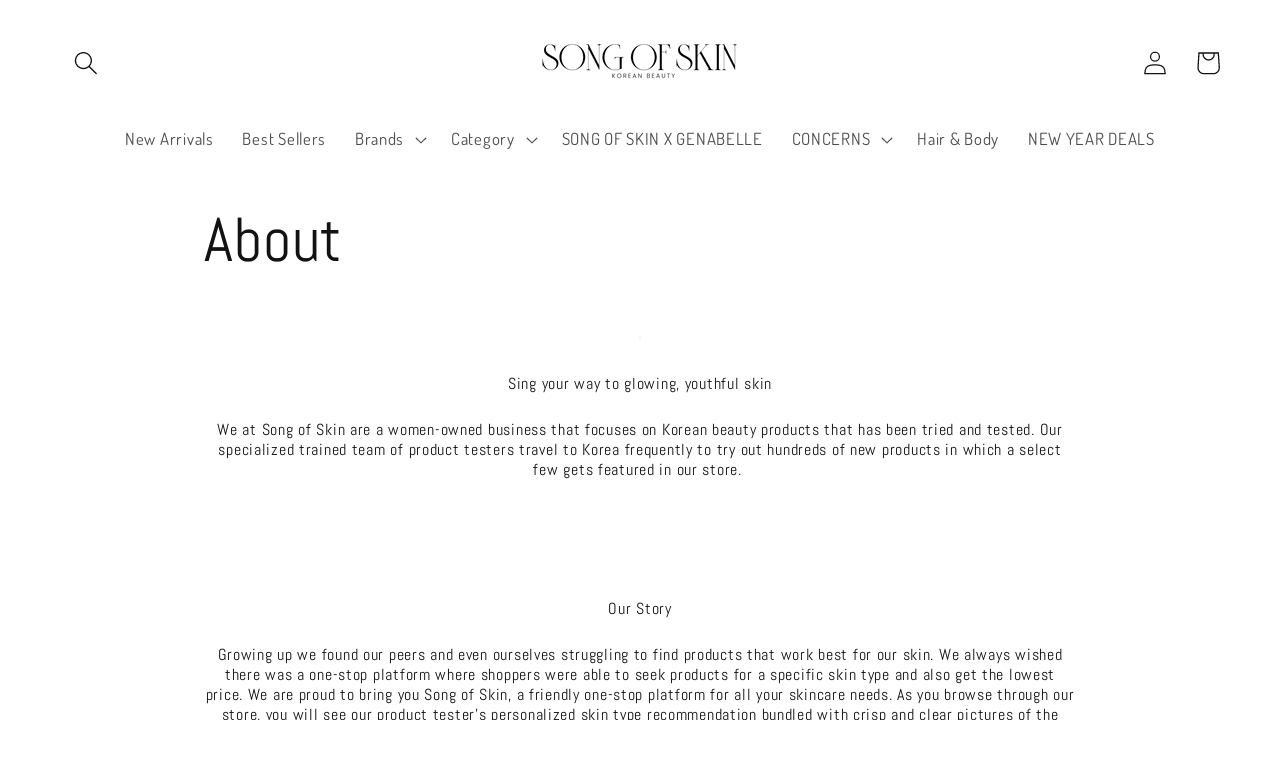

--- FILE ---
content_type: text/html; charset=UTF-8
request_url: https://pre.bossapps.co/api/js/louiebichonllc.myshopify.com/variants
body_size: 97
content:
{"43119522119914":"no","43151927967978":"yes","42908800975082":"no","43029676359914":"no"}

--- FILE ---
content_type: text/javascript; charset=utf-8
request_url: https://songofskin.com/en-ca/products/tier-2-song-of-skin-linen-headband-mini-anua-peach-niacin-one-per-order.js
body_size: 677
content:
{"id":8893912875307,"title":"TIER 2 SONG OF SKIN HEADBAND","handle":"tier-2-song-of-skin-linen-headband-mini-anua-peach-niacin-one-per-order","description":"","published_at":"2026-01-02T00:06:19-05:00","created_at":"2023-11-26T11:39:49-05:00","vendor":"Song of Skin","type":"","tags":[],"price":10500,"price_min":10500,"price_max":10500,"available":true,"price_varies":false,"compare_at_price":null,"compare_at_price_min":0,"compare_at_price_max":0,"compare_at_price_varies":false,"variants":[{"id":47485756571947,"title":"Default Title","option1":"Default Title","option2":null,"option3":null,"sku":"","requires_shipping":true,"taxable":true,"featured_image":null,"available":true,"name":"TIER 2 SONG OF SKIN HEADBAND","public_title":null,"options":["Default Title"],"price":10500,"weight":0,"compare_at_price":null,"inventory_management":"shopify","barcode":"","requires_selling_plan":false,"selling_plan_allocations":[]}],"images":["\/\/cdn.shopify.com\/s\/files\/1\/0642\/2239\/6650\/files\/TIER-2-SONG-OF-SKIN-HEADBAND-Song-of-Skin-36049415405867.png?v=1768810259"],"featured_image":"\/\/cdn.shopify.com\/s\/files\/1\/0642\/2239\/6650\/files\/TIER-2-SONG-OF-SKIN-HEADBAND-Song-of-Skin-36049415405867.png?v=1768810259","options":[{"name":"Title","position":1,"values":["Default Title"]}],"url":"\/en-ca\/products\/tier-2-song-of-skin-linen-headband-mini-anua-peach-niacin-one-per-order","media":[{"alt":"TIER 2 SONG OF SKIN HEADBAND - Song of Skin","id":36049415405867,"position":1,"preview_image":{"aspect_ratio":0.75,"height":1188,"width":891,"src":"https:\/\/cdn.shopify.com\/s\/files\/1\/0642\/2239\/6650\/files\/TIER-2-SONG-OF-SKIN-HEADBAND-Song-of-Skin-36049415405867.png?v=1768810259"},"aspect_ratio":0.75,"height":1188,"media_type":"image","src":"https:\/\/cdn.shopify.com\/s\/files\/1\/0642\/2239\/6650\/files\/TIER-2-SONG-OF-SKIN-HEADBAND-Song-of-Skin-36049415405867.png?v=1768810259","width":891}],"requires_selling_plan":false,"selling_plan_groups":[]}